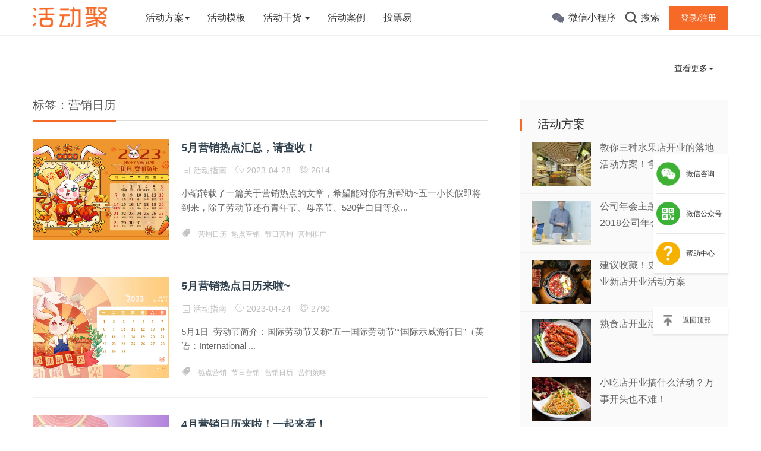

--- FILE ---
content_type: text/html; charset=utf-8
request_url: http://www.huodongju.com/home/tag.html?id=1765
body_size: 11535
content:
<!doctype html>
<html>
<meta http-equiv="content-type" content="text/html;charset=UTF-8" />

<head>
    <meta charset="utf-8">
    <title>营销日历 - 活动聚</title>
    <meta name="keywords" content="营销日历">
    <!-- <meta name="referrer" content="never"> -->
    <meta name="description" content="营销日历是活动聚整理提供的专题页面，提供投票活动相关活动干货文章供你学习。">
    <link rel="canonical" href="http://www.huodongju.com/home/tag.html?id=1765" />
    <meta name="viewport" content="width=device-width, initial-scale=1.0, maximum-scale=1.0, user-scalable=no">
<meta http-equiv="X-UA-Compatible" content="IE=edge">
<link rel="stylesheet" href="https://img.huodongju.com/Public/plugin/layui/css/layui.css">
<link href="https://img.huodongju.com/Public/plugin/bootstrap/bootstrap.min.3.3.6.css" type="text/css" rel="stylesheet" />
<link href="https://img.huodongju.com/Public/css/www/default_v4/home_v1/iconfont.css" type="text/css" rel="stylesheet" />
<link href="https://img.huodongju.com/Public/css/www/default_v4/home_v1/common.css?version=4.6.08150824" type="text/css" rel="stylesheet" />
<link href="https://img.huodongju.com/Public/css/www/default_v4/home_v1/swiper.min.css" type="text/css" rel="stylesheet" />
<link rel='stylesheet' id='style-css' href='https://img.huodongju.com/Public/css/www/default_v4/home_v1/style.css?version=4.6.0815017091' type='text/css' media='all' />

    <style>
        .fenlei a:hover {
            color: #f66926;
            font-weight: bold;
        }

        .category_list .active-nav {
            background-color: #f66926;
            color: #fff;
        }

        .caret_down {
            display: inline-block;
            width: 0;
            height: 0;
            margin-left: 2px;
            vertical-align: middle;
            /* border-top: 4px dashed;
            border-top: 4px solid\9; */
            border-right: 4px solid transparent;
            border-left: 4px solid transparent;
            border-top: 0;
            border-bottom: 4px dashed;
        }

        .category_list {
            height: 68px;
        }

        @media screen and (max-width:400px) {
            .category_list {
                display: none !important;
            }

            #moreList {
                display: none !important;
            }
            #cont-list{
                min-height: calc(100vh - 248px)
            }
        }
    </style>
</head>

<body class="home blog">
    <!-- 头部 -->
    <!-- 搜索弹窗  -->
<style>
    .nav-right .contain_ul>li{
        margin-left: 15px !important;
    }
    /* .nav-left{
        margin-left: 35px;
    } */
    .nav-right{display:block;}
    .login-in .login-i-img img{
        margin: 0 10px;
    }
</style>
<div class="search-box " id="search-box">
    <i class="icon icon-search-close js-show-search-box"></i>
    <div class="search-content overlay-dialog-animate">
        <div class="search-input">
            <form role="search" method="get" action="/home/search.html" onsubmit="return checkinput()">
                <button type="submit"></button>
                <input placeholder="请输入关键字，按回车键搜索" name="word" id="search-input">
                <input id="search-input" type="hidden">
            </form>
        </div>
        <div class="search-history search-hot">
        <span>热搜词</span>
        <ul>
            <li class="menu-item menu-item-type-taxonomy menu-item-object-category"><a href="/home/search.html?word=中秋节活动" title="中秋节活动">中秋节活动</a></li><li class="menu-item menu-item-type-taxonomy menu-item-object-category"><a href="/home/search.html?word=抽奖活动" title="抽奖活动">抽奖活动</a></li><li class="menu-item menu-item-type-taxonomy menu-item-object-category"><a href="/home/search.html?word=选美投票" title="选美投票">选美投票</a></li><li class="menu-item menu-item-type-taxonomy menu-item-object-category"><a href="/home/search.html?word=预约报名" title="预约报名">预约报名</a></li><li class="menu-item menu-item-type-taxonomy menu-item-object-category"><a href="/home/search.html?word=红包抽奖" title="红包抽奖">红包抽奖</a></li>        </ul>
        </div>
    </div>
</div>
<!-- 头部 -->
<div id="top_nav" class="header yapiskan fixed-top">
    <div class="container">
        <div class="row">
            <div class="top-bar mnav">
                <button class="navbar-toggle js-open-nav" type="button">
                    <div class="icon-bar">
                    </div>
                    <div class="icon-bar">
                    </div>
                    <div class="icon-bar">
                    </div>
                </button>
            </div>
            <div class="logo mnav">
                <a href="/" title="活动聚">
                    <img src="https://img.huodongju.com/Public/image/www/default_v4/home_v1/newLogo.png" alt="活动聚" style="width: 89%;">
                </a>
            </div>
            <div class="pull-right mnav">
                <i class="icon icon-search" id="msearch"></i>
            </div>
            <div class="nav-left" id="nav">
                <ul class="nav-menu clearfix">
                    <li class="menu-item menu-item-type-custom menu-item-object-custom menu-item-has-children menu-item-copy" style="margin-right:30px"><a href="/home/category/id/8.html" title="活动方案">活动方案<span class="caret"></span></a>
                        <ul class="sub-menu">
                            <li class="menu-item menu-item-type-taxonomy menu-item-object-category" style="overflow: hidden;"><a style="overflow: hidden;" href="/home/category/id/8.html" title="年会活动方案">年会活动方案</a></li><li class="menu-item menu-item-type-taxonomy menu-item-object-category" style="overflow: hidden;"><a style="overflow: hidden;" href="/home/category/id/24.html" title="春节活动方案">春节活动方案</a></li><li class="menu-item menu-item-type-taxonomy menu-item-object-category" style="overflow: hidden;"><a style="overflow: hidden;" href="/home/category/id/4.html" title="开业活动方案">开业活动方案</a></li>                        </ul>
                    </li>
                    <li class="menu-item menu-item-type-taxonomy menu-item-object-category"  style="margin-right:30px"><a href="/home/template_vote.html" title="活动模板">活动模板</a></li>
                    <!-- <li class="menu-item menu-item-type-taxonomy menu-item-object-category"><a href="/home/category_hdch.html" title="活动策划">活动策划</a></li> -->
                    <li class="menu-item menu-item-type-custom menu-item-object-custom menu-item-has-children"  style="margin-right:30px"><a href="/home/category_hdch/id/3.html" title="活动干货">活动干货 <span class="caret"></span></a>
                        <ul class="sub-menu">
                            <li class="menu-item menu-item-type-taxonomy menu-item-object-category"><a href="/home/category_hdch/id/3.html" title="活动策划">活动策划</a></li><li class="menu-item menu-item-type-taxonomy menu-item-object-category"><a href="/home/category_hdch/id/9.html" title="营销干货">营销干货</a></li><li class="menu-item menu-item-type-taxonomy menu-item-object-category"><a href="/home/category_hdch/id/10.html" title="活动指南">活动指南</a></li><li class="menu-item menu-item-type-taxonomy menu-item-object-category"><a href="/home/category_hdch/id/11.html" title="活动文案">活动文案</a></li>                        </ul>
                    </li>
                    <li class="menu-item menu-item-type-taxonomy menu-item-object-category" style="margin-right:30px"><a href="/home/recommend.html" title="活动案例">活动案例</a></li>
                    <li class="menu-item menu-item-type-taxonomy menu-item-object-category" style="margin-right:30px"><a href="https://toupiaoyi.cn/" target="_blank" title="投票易">投票易</a></li>


                </ul>
            </div>
            <div class="nav-right">
                <ul class="clearfix contain_ul" >
                    <li class="wx-li">
                        <div class="wx-pic">
                            <img src="https://img.huodongju.com/Public/image/www/default_v4/home_v1/minapp.png" alt="活动聚 - 微信小程序">
                            <div class="wx-text">
                            <span>活动聚小程序<br />微信扫一扫</span>
                            </div>
                        </div>
                        <i class="icon wx-icon"></i><span>微信小程序</span>
                    </li>
                    <li class="search-li"><i class="icon icon-search "></i><span>搜索</span></li>
                                            <li class="login-li"><a href="/Index/login" title="登录/注册">登录/注册</a></li>    
                </ul>
            </div>
        </div>
    </div>
</div>


    <!-- 主体 -->
    <div id="cont-list" style="margin-top: 70px;">
        <div class="container">
            <!-- 分类 -->
            <div class="category_list"
                style="padding-right: 0px;padding-left: 0px;margin-left: -15px;margin-right: -15px;float: left;width:96%;overflow: hidden;">
                                                </div>
            <div id="moreList" style="float: left;margin-top: 35px;cursor: pointer;"><span
                        id="tipText">查看更多</span><span id="iconTip" class="caret"></span></div>
            <div class="row">
                <!-- 主左 -->
                <div class="col-sm-12 col-md-8 col-lg-8 cont-left">

                    <div class="la-title">
                        <h3>标签：营销日历</h3>
                    </div>

                                            <!-- 列表 begin  搜索内容不为空-->
                        <div class="la-list02 line-botm clearfix">
                                <div class="la-l-img">
                                    <a target="_blank" href="/home/article.html?id=13170" title="5月营销热点汇总，请查收！">
                                        <img class="xyscale"
                                            src='https://img.huodongju.com/www/article/1682647017056207.jpg?imageMogr2/auto-orient/crop/!1731x1280a104a0'
                                            alt="5月营销热点汇总，请查收！" />
                                    </a>
                                </div>
                                <div class="la-r-text">
                                    <h3>
                                                                                <a target="_blank" href="/home/article.html?id=13170" class="htitle-color"
                                            title='5月营销热点汇总，请查收！'>5月营销热点汇总，请查收！</a>
                                    </h3>
                                    <div class="mob-author">
                                        <span class="time fenlei"><i class="iconfont icon-mulutubiao"></i>
                                            <a href="/home/category.html?id=10" rel="category tag"
                                                    title="活动指南">活动指南</a>
                                        </span>
                                                                                <span class="time"><i class="iconfont icon-shijian"></i>
                                            2023-04-28</span>
                                        <span class="time liulan"><i class="iconfont icon-faxian"></i>
                                            2614</span>

                                    </div>
                                    <div class="mob-sub">
                                        小编转载了一篇关于营销热点的文章，希望能对你有所帮助~五一小长假即将到来，除了劳动节还有青年节、母亲节、520告白日等众...</div>
                                    <div class="tags">
                                        <i class="iconfont icon-biaoqian"></i>                                        <a href="/home/tag.html?id=1765" rel="tag"
                                                title="营销日历">营销日历</a><a href="/home/tag.html?id=1381" rel="tag"
                                                title="热点营销">热点营销</a><a href="/home/tag.html?id=1776" rel="tag"
                                                title="节日营销">节日营销</a><a href="/home/tag.html?id=1174" rel="tag"
                                                title="营销推广">营销推广</a>                                    </div>
                                </div>
                            </div><div class="la-list02 line-botm clearfix">
                                <div class="la-l-img">
                                    <a target="_blank" href="/home/article.html?id=13133" title="5月营销热点日历来啦~">
                                        <img class="xyscale"
                                            src='https://img.huodongju.com/www/article/1682305895614611.jpg?imageMogr2/auto-orient/crop/!1837x1357a35a0'
                                            alt="5月营销热点日历来啦~" />
                                    </a>
                                </div>
                                <div class="la-r-text">
                                    <h3>
                                                                                <a target="_blank" href="/home/article.html?id=13133" class="htitle-color"
                                            title='5月营销热点日历来啦~'>5月营销热点日历来啦~</a>
                                    </h3>
                                    <div class="mob-author">
                                        <span class="time fenlei"><i class="iconfont icon-mulutubiao"></i>
                                            <a href="/home/category.html?id=10" rel="category tag"
                                                    title="活动指南">活动指南</a>
                                        </span>
                                                                                <span class="time"><i class="iconfont icon-shijian"></i>
                                            2023-04-24</span>
                                        <span class="time liulan"><i class="iconfont icon-faxian"></i>
                                            2790</span>

                                    </div>
                                    <div class="mob-sub">
                                        5月1日&nbsp; 劳动节简介：国际劳动节又称“五一国际劳动节”“国际示威游行日”（英语：International ...</div>
                                    <div class="tags">
                                        <i class="iconfont icon-biaoqian"></i>                                        <a href="/home/tag.html?id=1381" rel="tag"
                                                title="热点营销">热点营销</a><a href="/home/tag.html?id=1776" rel="tag"
                                                title="节日营销">节日营销</a><a href="/home/tag.html?id=1765" rel="tag"
                                                title="营销日历">营销日历</a><a href="/home/tag.html?id=1173" rel="tag"
                                                title="营销策略">营销策略</a>                                    </div>
                                </div>
                            </div><div class="la-list02 line-botm clearfix">
                                <div class="la-l-img">
                                    <a target="_blank" href="/home/article.html?id=12986" title="4月营销日历来啦！一起来看！">
                                        <img class="xyscale"
                                            src='https://img.huodongju.com/www/article/1680502774641548.jpg?imageMogr2/auto-orient/crop/!1837x1357a29a0'
                                            alt="4月营销日历来啦！一起来看！" />
                                    </a>
                                </div>
                                <div class="la-r-text">
                                    <h3>
                                                                                <a target="_blank" href="/home/article.html?id=12986" class="htitle-color"
                                            title='4月营销日历来啦！一起来看！'>4月营销日历来啦！一起来看！</a>
                                    </h3>
                                    <div class="mob-author">
                                        <span class="time fenlei"><i class="iconfont icon-mulutubiao"></i>
                                            <a href="/home/category.html?id=10" rel="category tag"
                                                    title="活动指南">活动指南</a>
                                        </span>
                                                                                <span class="time"><i class="iconfont icon-shijian"></i>
                                            2023-04-03</span>
                                        <span class="time liulan"><i class="iconfont icon-faxian"></i>
                                            3658</span>

                                    </div>
                                    <div class="mob-sub">
                                        小编转载了一篇关于4月营销日历的文章，希望能对你有所帮助~4月1日&nbsp; 愚人节简介：愚人节也称万愚节、幽默节，时...</div>
                                    <div class="tags">
                                        <i class="iconfont icon-biaoqian"></i>                                        <a href="/home/tag.html?id=1765" rel="tag"
                                                title="营销日历">营销日历</a><a href="/home/tag.html?id=1381" rel="tag"
                                                title="热点营销">热点营销</a><a href="/home/tag.html?id=1282" rel="tag"
                                                title="事件营销">事件营销</a><a href="/home/tag.html?id=1776" rel="tag"
                                                title="节日营销">节日营销</a>                                    </div>
                                </div>
                            </div><div class="la-list02 line-botm clearfix">
                                <div class="la-l-img">
                                    <a target="_blank" href="/home/article.html?id=12734" title="三月营销日历来了！速看！">
                                        <img class="xyscale"
                                            src='https://img.huodongju.com/www/article/1677032530915372.jpg?imageMogr2/auto-orient/crop/!1837x1357a51a0'
                                            alt="三月营销日历来了！速看！" />
                                    </a>
                                </div>
                                <div class="la-r-text">
                                    <h3>
                                                                                <a target="_blank" href="/home/article.html?id=12734" class="htitle-color"
                                            title='三月营销日历来了！速看！'>三月营销日历来了！速看！</a>
                                    </h3>
                                    <div class="mob-author">
                                        <span class="time fenlei"><i class="iconfont icon-mulutubiao"></i>
                                            <a href="/home/category.html?id=10" rel="category tag"
                                                    title="活动指南">活动指南</a>
                                        </span>
                                                                                <span class="time"><i class="iconfont icon-shijian"></i>
                                            2023-02-22</span>
                                        <span class="time liulan"><i class="iconfont icon-faxian"></i>
                                            3164</span>

                                    </div>
                                    <div class="mob-sub">
                                        可别等节日当天再准备活动策划了，提前出活动思路、写活动方案，借势营销领先同行，给我狠狠卷起来！三月营销热点日历营销关键节...</div>
                                    <div class="tags">
                                        <i class="iconfont icon-biaoqian"></i>                                        <a href="/home/tag.html?id=1765" rel="tag"
                                                title="营销日历">营销日历</a><a href="/home/tag.html?id=1381" rel="tag"
                                                title="热点营销">热点营销</a><a href="/home/tag.html?id=1282" rel="tag"
                                                title="事件营销">事件营销</a><a href="/home/tag.html?id=1776" rel="tag"
                                                title="节日营销">节日营销</a>                                    </div>
                                </div>
                            </div><div class="la-list02 line-botm clearfix">
                                <div class="la-l-img">
                                    <a target="_blank" href="/home/article.html?id=12618" title="2月跨境营销日历抢先看！">
                                        <img class="xyscale"
                                            src='https://img.huodongju.com/www/article/1675666059972433.jpg?imageMogr2/auto-orient/crop/!518x383a320a0'
                                            alt="2月跨境营销日历抢先看！" />
                                    </a>
                                </div>
                                <div class="la-r-text">
                                    <h3>
                                                                                <a target="_blank" href="/home/article.html?id=12618" class="htitle-color"
                                            title='2月跨境营销日历抢先看！'>2月跨境营销日历抢先看！</a>
                                    </h3>
                                    <div class="mob-author">
                                        <span class="time fenlei"><i class="iconfont icon-mulutubiao"></i>
                                            <a href="/home/category.html?id=10" rel="category tag"
                                                    title="活动指南">活动指南</a>
                                        </span>
                                                                                <span class="time"><i class="iconfont icon-shijian"></i>
                                            2023-02-06</span>
                                        <span class="time liulan"><i class="iconfont icon-faxian"></i>
                                            2403</span>

                                    </div>
                                    <div class="mob-sub">
                                        小编转载了一篇关于营销日历的文章，希望能对你有所帮助~越过兔年春节，我们马上就要迎来&nbsp;2 月份，这也意味着大家...</div>
                                    <div class="tags">
                                        <i class="iconfont icon-biaoqian"></i>                                        <a href="/home/tag.html?id=1765" rel="tag"
                                                title="营销日历">营销日历</a><a href="/home/tag.html?id=1282" rel="tag"
                                                title="事件营销">事件营销</a><a href="/home/tag.html?id=1776" rel="tag"
                                                title="节日营销">节日营销</a><a href="/home/tag.html?id=1381" rel="tag"
                                                title="热点营销">热点营销</a>                                    </div>
                                </div>
                            </div><div class="la-list02 line-botm clearfix">
                                <div class="la-l-img">
                                    <a target="_blank" href="/home/article.html?id=12546" title="二月营销日历新鲜出炉，追热点做营销必备神器">
                                        <img class="xyscale"
                                            src='https://img.huodongju.com/www/article/1673955606308483.jpg?imageMogr2/auto-orient/crop/!1837x1357a29a0'
                                            alt="二月营销日历新鲜出炉，追热点做营销必备神器" />
                                    </a>
                                </div>
                                <div class="la-r-text">
                                    <h3>
                                                                                <a target="_blank" href="/home/article.html?id=12546" class="htitle-color"
                                            title='二月营销日历新鲜出炉，追热点做营销必备神器'>二月营销日历新鲜出炉，追热点做营销必备神器</a>
                                    </h3>
                                    <div class="mob-author">
                                        <span class="time fenlei"><i class="iconfont icon-mulutubiao"></i>
                                            <a href="/home/category.html?id=10" rel="category tag"
                                                    title="活动指南">活动指南</a>
                                        </span>
                                                                                <span class="time"><i class="iconfont icon-shijian"></i>
                                            2023-01-20</span>
                                        <span class="time liulan"><i class="iconfont icon-faxian"></i>
                                            2663</span>

                                    </div>
                                    <div class="mob-sub">
                                        小编转载了一篇关于2月营销日历的文章，希望能对你有所帮助~马上就要放假了，大家二月份的营销日历有思路了嘛？如果没有的话来...</div>
                                    <div class="tags">
                                        <i class="iconfont icon-biaoqian"></i>                                        <a href="/home/tag.html?id=1765" rel="tag"
                                                title="营销日历">营销日历</a><a href="/home/tag.html?id=1381" rel="tag"
                                                title="热点营销">热点营销</a><a href="/home/tag.html?id=1282" rel="tag"
                                                title="事件营销">事件营销</a><a href="/home/tag.html?id=1776" rel="tag"
                                                title="节日营销">节日营销</a>                                    </div>
                                </div>
                            </div><div class="la-list02 line-botm clearfix">
                                <div class="la-l-img">
                                    <a target="_blank" href="/home/article.html?id=12463" title="23年1月热点营销日历分享">
                                        <img class="xyscale"
                                            src='https://img.huodongju.com/www/article/1673231680911141.jpg?imageMogr2/auto-orient/crop/!1731x1280a0a0'
                                            alt="23年1月热点营销日历分享" />
                                    </a>
                                </div>
                                <div class="la-r-text">
                                    <h3>
                                                                                <a target="_blank" href="/home/article.html?id=12463" class="htitle-color"
                                            title='23年1月热点营销日历分享'>23年1月热点营销日历分享</a>
                                    </h3>
                                    <div class="mob-author">
                                        <span class="time fenlei"><i class="iconfont icon-mulutubiao"></i>
                                            <a href="/home/category.html?id=10" rel="category tag"
                                                    title="活动指南">活动指南</a>
                                        </span>
                                                                                <span class="time"><i class="iconfont icon-shijian"></i>
                                            2023-01-09</span>
                                        <span class="time liulan"><i class="iconfont icon-faxian"></i>
                                            3209</span>

                                    </div>
                                    <div class="mob-sub">
                                        小编转载了一篇关于1月营销日历的文章，希望能对你有所帮助~时光脚步匆匆，2022转瞬即逝，2023年即将来临。新年伊始，...</div>
                                    <div class="tags">
                                        <i class="iconfont icon-biaoqian"></i>                                        <a href="/home/tag.html?id=1263" rel="tag"
                                                title="品牌营销">品牌营销</a><a href="/home/tag.html?id=1381" rel="tag"
                                                title="热点营销">热点营销</a><a href="/home/tag.html?id=1765" rel="tag"
                                                title="营销日历">营销日历</a><a href="/home/tag.html?id=1776" rel="tag"
                                                title="节日营销">节日营销</a><a href="/home/tag.html?id=1282" rel="tag"
                                                title="事件营销">事件营销</a>                                    </div>
                                </div>
                            </div><div class="la-list02 line-botm clearfix">
                                <div class="la-l-img">
                                    <a target="_blank" href="/home/article.html?id=12380" title="营销日历 | 一月热点玩法都在这，借势营销必备">
                                        <img class="xyscale"
                                            src='https://img.huodongju.com/www/article/1672108831022982.jpg?imageMogr2/auto-orient/crop/!1837x1357a48a0'
                                            alt="营销日历 | 一月热点玩法都在这，借势营销必备" />
                                    </a>
                                </div>
                                <div class="la-r-text">
                                    <h3>
                                                                                <a target="_blank" href="/home/article.html?id=12380" class="htitle-color"
                                            title='营销日历 | 一月热点玩法都在这，借势营销必备'>营销日历 | 一月热点玩法都在这，借势营销必备</a>
                                    </h3>
                                    <div class="mob-author">
                                        <span class="time fenlei"><i class="iconfont icon-mulutubiao"></i>
                                            <a href="/home/category.html?id=10" rel="category tag"
                                                    title="活动指南">活动指南</a>
                                        </span>
                                                                                <span class="time"><i class="iconfont icon-shijian"></i>
                                            2022-12-27</span>
                                        <span class="time liulan"><i class="iconfont icon-faxian"></i>
                                            3219</span>

                                    </div>
                                    <div class="mob-sub">
                                        小编转载了一篇关于1月营销日历的文章，希望能对你有所帮助~时光脚步匆匆，2022转瞬即逝，2023年即将来临。新年伊始，...</div>
                                    <div class="tags">
                                        <i class="iconfont icon-biaoqian"></i>                                        <a href="/home/tag.html?id=1381" rel="tag"
                                                title="热点营销">热点营销</a><a href="/home/tag.html?id=1282" rel="tag"
                                                title="事件营销">事件营销</a><a href="/home/tag.html?id=1776" rel="tag"
                                                title="节日营销">节日营销</a><a href="/home/tag.html?id=1765" rel="tag"
                                                title="营销日历">营销日历</a>                                    </div>
                                </div>
                            </div><div class="la-list02 line-botm clearfix">
                                <div class="la-l-img">
                                    <a target="_blank" href="/home/article.html?id=12354" title="2023年1月营销日历来啦！">
                                        <img class="xyscale"
                                            src='https://img.huodongju.com/www/article/1671767403667991.jpg?imageMogr2/auto-orient/crop/!1818x1344a45a0'
                                            alt="2023年1月营销日历来啦！" />
                                    </a>
                                </div>
                                <div class="la-r-text">
                                    <h3>
                                                                                <a target="_blank" href="/home/article.html?id=12354" class="htitle-color"
                                            title='2023年1月营销日历来啦！'>2023年1月营销日历来啦！</a>
                                    </h3>
                                    <div class="mob-author">
                                        <span class="time fenlei"><i class="iconfont icon-mulutubiao"></i>
                                            <a href="/home/category.html?id=10" rel="category tag"
                                                    title="活动指南">活动指南</a>
                                        </span>
                                                                                <span class="time"><i class="iconfont icon-shijian"></i>
                                            2022-12-23</span>
                                        <span class="time liulan"><i class="iconfont icon-faxian"></i>
                                            2801</span>

                                    </div>
                                    <div class="mob-sub">
                                        1月1日 &nbsp;元旦简介：元，谓“始”，凡数之始称为“元”；旦，谓“日”；“元旦”意即“初始之日”。“元旦”一词通...</div>
                                    <div class="tags">
                                        <i class="iconfont icon-biaoqian"></i>                                        <a href="/home/tag.html?id=1263" rel="tag"
                                                title="品牌营销">品牌营销</a><a href="/home/tag.html?id=1776" rel="tag"
                                                title="节日营销">节日营销</a><a href="/home/tag.html?id=1381" rel="tag"
                                                title="热点营销">热点营销</a><a href="/home/tag.html?id=1765" rel="tag"
                                                title="营销日历">营销日历</a>                                    </div>
                                </div>
                            </div><div class="la-list02 line-botm clearfix">
                                <div class="la-l-img">
                                    <a target="_blank" href="/home/article.html?id=12192" title="12月份热点事件&节日营销指南来啦！">
                                        <img class="xyscale"
                                            src='https://img.huodongju.com/www/article/1669800954829525.jpg?imageMogr2/auto-orient/crop/!2705x2000a143a0'
                                            alt="12月份热点事件&节日营销指南来啦！" />
                                    </a>
                                </div>
                                <div class="la-r-text">
                                    <h3>
                                                                                <a target="_blank" href="/home/article.html?id=12192" class="htitle-color"
                                            title='12月份热点事件&节日营销指南来啦！'>12月份热点事件&节日营销指南来啦！</a>
                                    </h3>
                                    <div class="mob-author">
                                        <span class="time fenlei"><i class="iconfont icon-mulutubiao"></i>
                                            <a href="/home/category.html?id=10" rel="category tag"
                                                    title="活动指南">活动指南</a>
                                        </span>
                                                                                <span class="time"><i class="iconfont icon-shijian"></i>
                                            2022-12-01</span>
                                        <span class="time liulan"><i class="iconfont icon-faxian"></i>
                                            2431</span>

                                    </div>
                                    <div class="mob-sub">
                                        12月1日&nbsp;&nbsp;世界艾滋病日简介：12月1日是世界艾滋病日，这天是为了提高公众对HIV病毒引起的艾滋病...</div>
                                    <div class="tags">
                                        <i class="iconfont icon-biaoqian"></i>                                        <a href="/home/tag.html?id=1381" rel="tag"
                                                title="热点营销">热点营销</a><a href="/home/tag.html?id=1282" rel="tag"
                                                title="事件营销">事件营销</a><a href="/home/tag.html?id=1776" rel="tag"
                                                title="节日营销">节日营销</a><a href="/home/tag.html?id=1765" rel="tag"
                                                title="营销日历">营销日历</a>                                    </div>
                                </div>
                            </div><div class="la-list02 line-botm clearfix">
                                <div class="la-l-img">
                                    <a target="_blank" href="/home/article.html?id=12180" title="12月热点营销日历来啦！">
                                        <img class="xyscale"
                                            src='https://img.huodongju.com/www/article/1669689169341883.jpg?imageMogr2/auto-orient/crop/!1837x1357a51a0'
                                            alt="12月热点营销日历来啦！" />
                                    </a>
                                </div>
                                <div class="la-r-text">
                                    <h3>
                                                                                <a target="_blank" href="/home/article.html?id=12180" class="htitle-color"
                                            title='12月热点营销日历来啦！'>12月热点营销日历来啦！</a>
                                    </h3>
                                    <div class="mob-author">
                                        <span class="time fenlei"><i class="iconfont icon-mulutubiao"></i>
                                            <a href="/home/category.html?id=10" rel="category tag"
                                                    title="活动指南">活动指南</a>
                                        </span>
                                                                                <span class="time"><i class="iconfont icon-shijian"></i>
                                            2022-11-29</span>
                                        <span class="time liulan"><i class="iconfont icon-faxian"></i>
                                            2244</span>

                                    </div>
                                    <div class="mob-sub">
                                        小编转载了一篇关于12月热点营销的文章，希望能对你有所帮助`12月是全年话题热度最多的月份来看看小编为大家整理的12月热...</div>
                                    <div class="tags">
                                        <i class="iconfont icon-biaoqian"></i>                                        <a href="/home/tag.html?id=1381" rel="tag"
                                                title="热点营销">热点营销</a><a href="/home/tag.html?id=1765" rel="tag"
                                                title="营销日历">营销日历</a><a href="/home/tag.html?id=1174" rel="tag"
                                                title="营销推广">营销推广</a><a href="/home/tag.html?id=1173" rel="tag"
                                                title="营销策略">营销策略</a>                                    </div>
                                </div>
                            </div><div class="la-list02 line-botm clearfix">
                                <div class="la-l-img">
                                    <a target="_blank" href="/home/article.html?id=11954" title="11月营销热点日历来啦！">
                                        <img class="xyscale"
                                            src='https://img.huodongju.com/www/article/1666871235340189.jpg?imageMogr2/auto-orient/crop/!518x383a23a0'
                                            alt="11月营销热点日历来啦！" />
                                    </a>
                                </div>
                                <div class="la-r-text">
                                    <h3>
                                                                                <a target="_blank" href="/home/article.html?id=11954" class="htitle-color"
                                            title='11月营销热点日历来啦！'>11月营销热点日历来啦！</a>
                                    </h3>
                                    <div class="mob-author">
                                        <span class="time fenlei"><i class="iconfont icon-mulutubiao"></i>
                                            <a href="/home/category.html?id=10" rel="category tag"
                                                    title="活动指南">活动指南</a>
                                        </span>
                                                                                <span class="time"><i class="iconfont icon-shijian"></i>
                                            2022-10-27</span>
                                        <span class="time liulan"><i class="iconfont icon-faxian"></i>
                                            2804</span>

                                    </div>
                                    <div class="mob-sub">
                                        11月1日 &nbsp;万圣节简介：万圣节，在每年的11月1日，是西方的传统节日；而万圣节前夜的10月31日是这个节日最...</div>
                                    <div class="tags">
                                        <i class="iconfont icon-biaoqian"></i>                                        <a href="/home/tag.html?id=1263" rel="tag"
                                                title="品牌营销">品牌营销</a><a href="/home/tag.html?id=1173" rel="tag"
                                                title="营销策略">营销策略</a><a href="/home/tag.html?id=1174" rel="tag"
                                                title="营销推广">营销推广</a><a href="/home/tag.html?id=1381" rel="tag"
                                                title="热点营销">热点营销</a><a href="/home/tag.html?id=1765" rel="tag"
                                                title="营销日历">营销日历</a>                                    </div>
                                </div>
                            </div><div class="la-list02 line-botm clearfix">
                                <div class="la-l-img">
                                    <a target="_blank" href="/home/article.html?id=11793" title="10月私域营销日历新鲜出炉，速速查收！">
                                        <img class="xyscale"
                                            src='https://img.huodongju.com/www/article/1664445278170367.jpg?imageMogr2/auto-orient/crop/!1731x1280a186a0'
                                            alt="10月私域营销日历新鲜出炉，速速查收！" />
                                    </a>
                                </div>
                                <div class="la-r-text">
                                    <h3>
                                                                                <a target="_blank" href="/home/article.html?id=11793" class="htitle-color"
                                            title='10月私域营销日历新鲜出炉，速速查收！'>10月私域营销日历新鲜出炉，速速查收！</a>
                                    </h3>
                                    <div class="mob-author">
                                        <span class="time fenlei"><i class="iconfont icon-mulutubiao"></i>
                                            <a href="/home/category.html?id=10" rel="category tag"
                                                    title="活动指南">活动指南</a>
                                        </span>
                                                                                <span class="time"><i class="iconfont icon-shijian"></i>
                                            2022-10-01</span>
                                        <span class="time liulan"><i class="iconfont icon-faxian"></i>
                                            2529</span>

                                    </div>
                                    <div class="mob-sub">
                                        小编转载了一篇关于10月主要营销节点的文章，希望能对你有所帮助~十月将近，令人心动的小长假就要来了，不知你是打算外出游玩...</div>
                                    <div class="tags">
                                        <i class="iconfont icon-biaoqian"></i>                                        <a href="/home/tag.html?id=1765" rel="tag"
                                                title="营销日历">营销日历</a><a href="/home/tag.html?id=2214" rel="tag"
                                                title="私域运营">私域运营</a><a href="/home/tag.html?id=1174" rel="tag"
                                                title="营销推广">营销推广</a><a href="/home/tag.html?id=1173" rel="tag"
                                                title="营销策略">营销策略</a>                                    </div>
                                </div>
                            </div><div class="la-list02 line-botm clearfix">
                                <div class="la-l-img">
                                    <a target="_blank" href="/home/article.html?id=11790" title="10月份的营销热点日历来啦！速速查收！">
                                        <img class="xyscale"
                                            src='https://img.huodongju.com/www/article/1664444272898869.jpg?imageMogr2/auto-orient/crop/!1837x1357a48a0'
                                            alt="10月份的营销热点日历来啦！速速查收！" />
                                    </a>
                                </div>
                                <div class="la-r-text">
                                    <h3>
                                                                                <a target="_blank" href="/home/article.html?id=11790" class="htitle-color"
                                            title='10月份的营销热点日历来啦！速速查收！'>10月份的营销热点日历来啦！速速查收！</a>
                                    </h3>
                                    <div class="mob-author">
                                        <span class="time fenlei"><i class="iconfont icon-mulutubiao"></i>
                                            <a href="/home/category.html?id=10" rel="category tag"
                                                    title="活动指南">活动指南</a>
                                        </span>
                                                                                <span class="time"><i class="iconfont icon-shijian"></i>
                                            2022-10-02</span>
                                        <span class="time liulan"><i class="iconfont icon-faxian"></i>
                                            3471</span>

                                    </div>
                                    <div class="mob-sub">
                                        小编转载了一篇关于十月营销日历的文章，希望能对你有所帮助~10月1日&nbsp; 中华人民共和国国庆节简介：中华人民共和...</div>
                                    <div class="tags">
                                        <i class="iconfont icon-biaoqian"></i>                                        <a href="/home/tag.html?id=1381" rel="tag"
                                                title="热点营销">热点营销</a><a href="/home/tag.html?id=1765" rel="tag"
                                                title="营销日历">营销日历</a><a href="/home/tag.html?id=1282" rel="tag"
                                                title="事件营销">事件营销</a><a href="/home/tag.html?id=1173" rel="tag"
                                                title="营销策略">营销策略</a>                                    </div>
                                </div>
                            </div><div class="la-list02 line-botm clearfix">
                                <div class="la-l-img">
                                    <a target="_blank" href="/home/article.html?id=11530" title="九月创意营销攻略来袭，快来找属于你的营销热点吧！">
                                        <img class="xyscale"
                                            src='https://img.huodongju.com/www/article/1661310348771576.jpg?imageMogr2/auto-orient/crop/!1731x1280a0a0'
                                            alt="九月创意营销攻略来袭，快来找属于你的营销热点吧！" />
                                    </a>
                                </div>
                                <div class="la-r-text">
                                    <h3>
                                                                                <a target="_blank" href="/home/article.html?id=11530" class="htitle-color"
                                            title='九月创意营销攻略来袭，快来找属于你的营销热点吧！'>九月创意营销攻略来袭，快来找属于你的营销热点吧！</a>
                                    </h3>
                                    <div class="mob-author">
                                        <span class="time fenlei"><i class="iconfont icon-mulutubiao"></i>
                                            <a href="/home/category.html?id=10" rel="category tag"
                                                    title="活动指南">活动指南</a>
                                        </span>
                                                                                <span class="time"><i class="iconfont icon-shijian"></i>
                                            2022-08-25</span>
                                        <span class="time liulan"><i class="iconfont icon-faxian"></i>
                                            2471</span>

                                    </div>
                                    <div class="mob-sub">
                                        小编转载了一篇关于9月营销日历的文章，希望能对你有所帮助九月是个丰收的好时节，也是营销创意的好机会。本文整理了九月份的那...</div>
                                    <div class="tags">
                                        <i class="iconfont icon-biaoqian"></i>                                        <a href="/home/tag.html?id=1282" rel="tag"
                                                title="事件营销">事件营销</a><a href="/home/tag.html?id=1765" rel="tag"
                                                title="营销日历">营销日历</a><a href="/home/tag.html?id=1381" rel="tag"
                                                title="热点营销">热点营销</a><a href="/home/tag.html?id=1174" rel="tag"
                                                title="营销推广">营销推广</a>                                    </div>
                                </div>
                            </div><div class="la-list02 line-botm clearfix">
                                <div class="la-l-img">
                                    <a target="_blank" href="/home/article.html?id=11513" title="9月营销日历来啦，开学季、中秋节、教师节玩法指南">
                                        <img class="xyscale"
                                            src='https://img.huodongju.com/www/article/1661247750539717.jpg?imageMogr2/auto-orient/crop/!1731x1280a110a0'
                                            alt="9月营销日历来啦，开学季、中秋节、教师节玩法指南" />
                                    </a>
                                </div>
                                <div class="la-r-text">
                                    <h3>
                                                                                <a target="_blank" href="/home/article.html?id=11513" class="htitle-color"
                                            title='9月营销日历来啦，开学季、中秋节、教师节玩法指南'>9月营销日历来啦，开学季、中秋节、教师节玩法指南</a>
                                    </h3>
                                    <div class="mob-author">
                                        <span class="time fenlei"><i class="iconfont icon-mulutubiao"></i>
                                            <a href="/home/category.html?id=10" rel="category tag"
                                                    title="活动指南">活动指南</a>
                                        </span>
                                                                                <span class="time"><i class="iconfont icon-shijian"></i>
                                            2022-08-24</span>
                                        <span class="time liulan"><i class="iconfont icon-faxian"></i>
                                            3829</span>

                                    </div>
                                    <div class="mob-sub">
                                        小编转载了一篇关于9月营销日历的文章，希望能对你有所帮助~暑期一过，马上迎来金爽9月。热点汇聚下半年旺季即将开启，链卡小...</div>
                                    <div class="tags">
                                        <i class="iconfont icon-biaoqian"></i>                                        <a href="/home/tag.html?id=1765" rel="tag"
                                                title="营销日历">营销日历</a><a href="/home/tag.html?id=2560" rel="tag"
                                                title="中秋节营销">中秋节营销</a><a href="/home/tag.html?id=1282" rel="tag"
                                                title="事件营销">事件营销</a><a href="/home/tag.html?id=1381" rel="tag"
                                                title="热点营销">热点营销</a>                                    </div>
                                </div>
                            </div><div class="la-list02 line-botm clearfix">
                                <div class="la-l-img">
                                    <a target="_blank" href="/home/article.html?id=11320" title="2022年8月营销热点日历来啦！">
                                        <img class="xyscale"
                                            src='https://img.huodongju.com/www/article/1658892145545603.jpg?imageMogr2/auto-orient/crop/!1837x1357a51a0'
                                            alt="2022年8月营销热点日历来啦！" />
                                    </a>
                                </div>
                                <div class="la-r-text">
                                    <h3>
                                                                                <a target="_blank" href="/home/article.html?id=11320" class="htitle-color"
                                            title='2022年8月营销热点日历来啦！'>2022年8月营销热点日历来啦！</a>
                                    </h3>
                                    <div class="mob-author">
                                        <span class="time fenlei"><i class="iconfont icon-mulutubiao"></i>
                                            <a href="/home/category.html?id=10" rel="category tag"
                                                    title="活动指南">活动指南</a>
                                        </span>
                                                                                <span class="time"><i class="iconfont icon-shijian"></i>
                                            2022-07-28</span>
                                        <span class="time liulan"><i class="iconfont icon-faxian"></i>
                                            3641</span>

                                    </div>
                                    <div class="mob-sub">
                                        小编转载了一篇关于8月营销日历的文章，希望能对你有所帮助~快人一步才能抢占先机，这份八月营销日历推给七月的你！本文分享了...</div>
                                    <div class="tags">
                                        <i class="iconfont icon-biaoqian"></i>                                        <a href="/home/tag.html?id=1263" rel="tag"
                                                title="品牌营销">品牌营销</a><a href="/home/tag.html?id=1381" rel="tag"
                                                title="热点营销">热点营销</a><a href="/home/tag.html?id=1282" rel="tag"
                                                title="事件营销">事件营销</a><a href="/home/tag.html?id=1765" rel="tag"
                                                title="营销日历">营销日历</a>                                    </div>
                                </div>
                            </div><div class="la-list02 line-botm clearfix">
                                <div class="la-l-img">
                                    <a target="_blank" href="/home/article.html?id=11072" title="7月营销节点日历来啦，千万别错过！">
                                        <img class="xyscale"
                                            src='https://img.huodongju.com/www/article/1655881721933114.jpg?imageMogr2/auto-orient/crop/!1837x1357a38a0'
                                            alt="7月营销节点日历来啦，千万别错过！" />
                                    </a>
                                </div>
                                <div class="la-r-text">
                                    <h3>
                                                                                <a target="_blank" href="/home/article.html?id=11072" class="htitle-color"
                                            title='7月营销节点日历来啦，千万别错过！'>7月营销节点日历来啦，千万别错过！</a>
                                    </h3>
                                    <div class="mob-author">
                                        <span class="time fenlei"><i class="iconfont icon-mulutubiao"></i>
                                            <a href="/home/category.html?id=10" rel="category tag"
                                                    title="活动指南">活动指南</a>
                                        </span>
                                                                                <span class="time"><i class="iconfont icon-shijian"></i>
                                            2022-06-22</span>
                                        <span class="time liulan"><i class="iconfont icon-faxian"></i>
                                            2904</span>

                                    </div>
                                    <div class="mob-sub">
                                        小编转载了一篇关于7月营销日历的文章，希望能对你有所帮助~七月即将来临，2022年下半年就要开始了。和上半年一样，下半年...</div>
                                    <div class="tags">
                                        <i class="iconfont icon-biaoqian"></i>                                        <a href="/home/tag.html?id=1174" rel="tag"
                                                title="营销推广">营销推广</a><a href="/home/tag.html?id=1381" rel="tag"
                                                title="热点营销">热点营销</a><a href="/home/tag.html?id=1765" rel="tag"
                                                title="营销日历">营销日历</a><a href="/home/tag.html?id=1173" rel="tag"
                                                title="营销策略">营销策略</a>                                    </div>
                                </div>
                            </div><div class="la-list02 line-botm clearfix">
                                <div class="la-l-img">
                                    <a target="_blank" href="/home/article.html?id=11037" title="2022年下半年海外营销日历来啦！">
                                        <img class="xyscale"
                                            src='https://img.huodongju.com/www/article/1655343764680677.jpg?imageMogr2/auto-orient/crop/!1353x1000a565a0'
                                            alt="2022年下半年海外营销日历来啦！" />
                                    </a>
                                </div>
                                <div class="la-r-text">
                                    <h3>
                                                                                <a target="_blank" href="/home/article.html?id=11037" class="htitle-color"
                                            title='2022年下半年海外营销日历来啦！'>2022年下半年海外营销日历来啦！</a>
                                    </h3>
                                    <div class="mob-author">
                                        <span class="time fenlei"><i class="iconfont icon-mulutubiao"></i>
                                            <a href="/home/category.html?id=10" rel="category tag"
                                                    title="活动指南">活动指南</a>
                                        </span>
                                                                                <span class="time"><i class="iconfont icon-shijian"></i>
                                            2022-06-16</span>
                                        <span class="time liulan"><i class="iconfont icon-faxian"></i>
                                            3559</span>

                                    </div>
                                    <div class="mob-sub">
                                        小编转载了一篇关于2022年下半年海外营销日历的文章，希望能对你有所帮助~同为新兴市场，拉丁美洲和东南亚有许多相似之处，...</div>
                                    <div class="tags">
                                        <i class="iconfont icon-biaoqian"></i>                                        <a href="/home/tag.html?id=2244" rel="tag"
                                                title="海外营销">海外营销</a><a href="/home/tag.html?id=1765" rel="tag"
                                                title="营销日历">营销日历</a><a href="/home/tag.html?id=1174" rel="tag"
                                                title="营销推广">营销推广</a><a href="/home/tag.html?id=1282" rel="tag"
                                                title="事件营销">事件营销</a>                                    </div>
                                </div>
                            </div><div class="la-list02 line-botm clearfix">
                                <div class="la-l-img">
                                    <a target="_blank" href="/home/article.html?id=10940" title="6月月度公关日历提醒，这些重要日子不要忘了！">
                                        <img class="xyscale"
                                            src='https://img.huodongju.com/www/article/1654072199736182.jpg?imageMogr2/auto-orient/crop/!1731x1280a107a0'
                                            alt="6月月度公关日历提醒，这些重要日子不要忘了！" />
                                    </a>
                                </div>
                                <div class="la-r-text">
                                    <h3>
                                                                                <a target="_blank" href="/home/article.html?id=10940" class="htitle-color"
                                            title='6月月度公关日历提醒，这些重要日子不要忘了！'>6月月度公关日历提醒，这些重要日子不要忘了！</a>
                                    </h3>
                                    <div class="mob-author">
                                        <span class="time fenlei"><i class="iconfont icon-mulutubiao"></i>
                                            <a href="/home/category.html?id=10" rel="category tag"
                                                    title="活动指南">活动指南</a>
                                        </span>
                                                                                <span class="time"><i class="iconfont icon-shijian"></i>
                                            2022-06-02</span>
                                        <span class="time liulan"><i class="iconfont icon-faxian"></i>
                                            3884</span>

                                    </div>
                                    <div class="mob-sub">
                                        小编转载了一篇关于6月公关日历的文章，希望能对你有所帮助~6月1日 儿童节简介：1949年11月，国际民主妇女联合会在莫...</div>
                                    <div class="tags">
                                        <i class="iconfont icon-biaoqian"></i>                                        <a href="/home/tag.html?id=1381" rel="tag"
                                                title="热点营销">热点营销</a><a href="/home/tag.html?id=1282" rel="tag"
                                                title="事件营销">事件营销</a><a href="/home/tag.html?id=1174" rel="tag"
                                                title="营销推广">营销推广</a><a href="/home/tag.html?id=1263" rel="tag"
                                                title="品牌营销">品牌营销</a><a href="/home/tag.html?id=1765" rel="tag"
                                                title="营销日历">营销日历</a>                                    </div>
                                </div>
                            </div>                                                    <div class="large">
                                <ul class="pagination">
                                      <li class="active"><a href="#">1</a></li><li><a class="num" href="/home/tag/id/1765/p/2.html">2</a></li> <li><a class="next" href="/home/tag/id/1765/p/2.html"><i class="icon-double-angle-right"></i></a></li>                                 </ul>
                            </div>                        <!--列表 end-->                </div>
                <!-- 主右 -->
                <div class="wrap-right pull-right" id="sider-height">
                    <!-- 推荐模板 -->
                                        <div class="widget widget_huodongju_hotpost2">
                        <div class="box-moder hot-article">
                            <h3>活动方案</h3>
                        </div>
                        <div class="box-moder hot-article">
                            <span class="span-mark"></span>
                            <ul class="hots-post-widget">
                                <li>
                                        <div class="mod-thumb">
                                            <a target="_blank" href="/home/article.html?id=483"
                                                title="教你三种水果店开业的落地活动方案！拿走不谢！">
                                                <img class="xyscale"
                                                    src='https://img.huodongju.com/www/article/156274295880950.jpg?imageMogr2/auto-orient/crop/!229x170a0a0'
                                                    alt="教你三种水果店开业的落地活动方案！拿走不谢！" />
                                            </a>
                                        </div>
                                        <div class="project-content">
                                            <a target="_blank" href="/home/article.html?id=483"
                                                title="教你三种水果店开业的落地活动方案！拿走不谢！">教你三种水果店开业的落地活动方案！拿走不谢！</a>
                                        </div>
                                    </li><li>
                                        <div class="mod-thumb">
                                            <a target="_blank" href="/home/article.html?id=420"
                                                title="公司年会主题名称大全 2018公司年会主题创意名称">
                                                <img class="xyscale"
                                                    src='https://img.huodongju.com/www/article/1562573529457327.jpg?imageMogr2/auto-orient/crop/!229x170a0a0'
                                                    alt="公司年会主题名称大全 2018公司年会主题创意名称" />
                                            </a>
                                        </div>
                                        <div class="project-content">
                                            <a target="_blank" href="/home/article.html?id=420"
                                                title="公司年会主题名称大全 2018公司年会主题创意名称">公司年会主题名称大全 2018公司年会主题创意名称</a>
                                        </div>
                                    </li><li>
                                        <div class="mod-thumb">
                                            <a target="_blank" href="/home/article.html?id=203"
                                                title="建议收藏！史上最全的餐饮业新店开业活动方案">
                                                <img class="xyscale"
                                                    src='https://img.huodongju.com/www/article/1561364748592360.jpg?imageMogr2/auto-orient/crop/!600x443a0a0'
                                                    alt="建议收藏！史上最全的餐饮业新店开业活动方案" />
                                            </a>
                                        </div>
                                        <div class="project-content">
                                            <a target="_blank" href="/home/article.html?id=203"
                                                title="建议收藏！史上最全的餐饮业新店开业活动方案">建议收藏！史上最全的餐饮业新店开业活动方案</a>
                                        </div>
                                    </li><li>
                                        <div class="mod-thumb">
                                            <a target="_blank" href="/home/article.html?id=494"
                                                title="熟食店开业活动应该怎么做">
                                                <img class="xyscale"
                                                    src='https://img.huodongju.com/www/article/1562816093089372.jpg?imageMogr2/auto-orient/crop/!229x170a0a0'
                                                    alt="熟食店开业活动应该怎么做" />
                                            </a>
                                        </div>
                                        <div class="project-content">
                                            <a target="_blank" href="/home/article.html?id=494"
                                                title="熟食店开业活动应该怎么做">熟食店开业活动应该怎么做</a>
                                        </div>
                                    </li><li>
                                        <div class="mod-thumb">
                                            <a target="_blank" href="/home/article.html?id=948"
                                                title="小吃店开业搞什么活动？万事开头也不难！">
                                                <img class="xyscale"
                                                    src='https://img.huodongju.com/www/article/1565251590661651.jpg?imageMogr2/auto-orient/crop/!229x170a0a0'
                                                    alt="小吃店开业搞什么活动？万事开头也不难！" />
                                            </a>
                                        </div>
                                        <div class="project-content">
                                            <a target="_blank" href="/home/article.html?id=948"
                                                title="小吃店开业搞什么活动？万事开头也不难！">小吃店开业搞什么活动？万事开头也不难！</a>
                                        </div>
                                    </li>                            </ul>
                        </div>
                        <div class="placeholder"></div>
                    </div>
                    <div class="box-moder hot-tag huodongju-lianjie">
                        <h3 style="position: relative;">标签云<a class="more-tag" href="/home/taglist.html">更多标签>></a>
                        </h3>
                        <span class="span-mark"></span>

                        <div class="search-history search-hot">
                            <ul>
                                <li><a href="/home/tag/id/13.html"
                                            title="活动方案">活动方案</a></li><li><a href="/home/tag/id/18.html"
                                            title="活动策划">活动策划</a></li><li><a href="/home/tag/id/171.html"
                                            title="活动策划方案">活动策划方案</a></li><li><a href="/home/tag/id/32.html"
                                            title="营销方案">营销方案</a></li><li><a href="/home/tag/id/328.html"
                                            title="文案策划">文案策划</a></li><li><a href="/home/tag/id/384.html"
                                            title="活动策划案">活动策划案</a></li><li><a href="/home/tag/id/336.html"
                                            title="活动推广">活动推广</a></li><li><a href="/home/tag/id/7.html"
                                            title="微信营销">微信营销</a></li><li><a href="/home/tag/id/435.html"
                                            title="活动策划书">活动策划书</a></li><li><a href="/home/tag/id/361.html"
                                            title="文案怎么写">文案怎么写</a></li><li><a href="/home/tag/id/122.html"
                                            title="营销">营销</a></li><li><a href="/home/tag/id/239.html"
                                            title="营销策划">营销策划</a></li><li><a href="/home/tag/id/337.html"
                                            title="营销推广">营销推广</a></li><li><a href="/home/tag/id/448.html"
                                            title="策划活动">策划活动</a></li><li><a href="/home/tag/id/69.html"
                                            title="活动营销">活动营销</a></li><li><a href="/home/tag/id/30.html"
                                            title="营销活动">营销活动</a></li><li><a href="/home/tag/id/21.html"
                                            title="投票活动">投票活动</a></li><li><a href="/home/tag/id/357.html"
                                            title="策划推广">策划推广</a></li>                            </ul>
                        </div>
                    </div>
                    <div class="placeholder"></div>
                </div>
            </div>
        </div>
    </div>
    <!-- 底部 -->
    <div class="go-top0" id="gotopbtn">
        <i class="icon icon-top"></i>
</div>
<div class="tuiguang-icon">
        
</div>
<div class="help-menu">
    <div>
        <img src="https://img.huodongju.com/Public/image/www/default_v4/home_v1/help-1.png" alt="" title="微信咨询">
        <span class="help-m-hide">微信咨询</span>
        <div class="help-qrcode">
            <img src="https://img.huodongju.com/Public/image/www/default_v4/home_v1/wx-kefu.jpg" alt="">
            <p>请扫码添加客服</p>
        </div>
    </div>
    <div>
        <img src="https://img.huodongju.com/Public/image/www/default_v4/home_v1/help-weixin.png" alt="" title="微信公众号">
        <span class="help-m-hide">微信公众号</span>
        <div class="help-qrcode">
            <img src="https://img.huodongju.com/Public/image/www/default_v4/home_v1/weixin.png" alt="">
            <p>请扫码关注公众号</p>
        </div>
    </div>
    <div style="border: none">
        <a href="/Public/static/www/help_center.html" target="_blank">
            <img src="https://img.huodongju.com/Public/image/www/default_v4/home_v1/help-banzhu.png" alt="" title="帮助中心">
            <span class="help-m-hide">帮助中心</span>
        </a>
    </div>
</div>
<div class="back-top">
    <img src="https://img.huodongju.com/Public/image/www/default_v4/home_v1/help-3.png" alt="" title="返回顶部">
    <span class="help-m-hide">返回顶部</span>
</div>
<div class="footer" id="footer">
    <div class="container">
        <div class="row">
            <div class=" col-sm-12 col-md-6 col-lg-6 footer-left">
                <div class="footer-icon-list pull-right0">
                    <ul>
                        <a href="javascript:void(0);" title="分享到微信">
                        <li class="Qr-code-footer">
                        <div class="app-qrcode">
                        <img src="https://img.huodongju.com/Public/image/www/default_v4/home_v1/weixin.png">
                        </div>
                        <i class="icon icon-footer icon-footer-wx"></i>
                        </li>
                        </a>
                        <a href="javascript:void(0);">
                        <li class="Qr-code-footer">
                        <div class="app-qrcode">
                        <img src="https://img.huodongju.com/Public/image/www/default_v4/home_v1/app.png">
                        </div>
                        <i class="icon icon-footer icon-footer-ios"></i>
                        </li>
                        </a>
                        <a href="javascript:void(0);">
                        <li class="Qr-code-footer">
                        <div class="app-qrcode">
                        <img src="https://img.huodongju.com/Public/image/www/default_v4/home_v1/app.png">
                        </div>
                        <i class="icon icon-footer icon-footer-android"></i>
                        </li>
                        </a>
                        <a target="_blank">
                        <li class="Qr-code-footer icon-kefu">
                            <div class="app-qrcode">
                                <img src="https://img.huodongju.com/Public/image/www/default_v4/home_v1/wx-kefu.jpg" style="width: 100%">
                            </div>
                            <i class="icon icon-footer icon-footer-inter" style="background: rgba(1, 1, 1, 0)"></i>
                            <img class="img-pub img1" src="https://img.huodongju.com/Public/image/www/default_v4/home_v1/icon-kefu1.png">
                            <img class="img-pub img2" src="https://img.huodongju.com/Public/image/www/default_v4/home_v1/icon-kefu2.png">
                        </li>
                        </a>
                    </ul>
                </div>
            </div>
            <div class=" col-sm-12 col-md-6 col-lg-6  footer-right">
                <div class="copy-right" style="margin-bottom:35px;">
                    <div class="footer-tag-list">
                        <a href="/Public/static/www/help_center.html?id=9" target="_blank" title="关于我们">关于我们</a>
                        <a href="/Public/static/www/help_center.html?id=10" target="_blank" title="联系我们">联系我们</a>
                        <a href="/Public/static/www/help_center.html" target="_blank" title="帮助中心">帮助中心</a>
                        <a href="/Public/ptys/index.html" target="_blank" title="拼贴艺术官网">拼贴艺术官网</a>
                        <br />
                        <a href="https://qianlu.cc/" target="_blank" title="千鹿AI">千鹿AI</a>
                        <a href="https://pr.qianlu.cc/" target="_blank" title="千鹿Pr助手">千鹿Pr助手</a>
                        <a href="https://psaide.com/" target="_blank" title="PsAide">PsAide</a>
                        <a href="https://www.istarry.com.cn/" target="_blank" title="StartAI(PS AI插件)">StartAI(PS AI插件)</a>
                        <a href="https://www.aiprompter.com.cn/" target="_blank" title="AIPrompter(AI提示词)">AIPrompter(AI提示词)</a>
                        <a href="https://www.chatps.com.cn/" target="_blank" title="ChatPS">ChatPS</a>
                    </div>
                    <span>Copyright © 2019 <a href="/" title="活动聚  - 免费活动营销推广工具">活动聚  - 免费活动营销推广工具</a> <a target="_blank" style="color: #707682;font-size: 12px;" href="http://beian.miit.gov.cn">闽ICP备16038173号-1</a></span>
                    <a target="_blank" href="http://www.beian.gov.cn/portal/registerSystemInfo?recordcode=35021102001853" style="display:inline-block;text-decoration:none;height:20px;line-height:20px;"><img src="https://img.huodongju.com/pcdn/beianicon.png" style="float:left;"/><p style="float:left;height:20px;line-height:20px;margin: 0px 0px 0px 5px; color:#939393;">闽公网安备 35021102001853号</p></a>
                </div>
            </div>
        </div>
    </div>
</div>

<script src="https://hm.baidu.com/hm.js?bad03e9b197965e16b9493d2b6532928"></script>

<script type="text/javascript" src="https://img.huodongju.com/Public/plugin/jquery/jquery-3.6.4.min.js"></script>
<script src="https://img.huodongju.com/Public/plugin/jquery/jquery-migrate-3.4.0.min.js"></script>   

<script>
    $(function () {
        var oWin = $(window);
        if($("#cont-list .container")[0]) var currWidth = $("#cont-list .container")[0].offsetWidth;
        if($("#content-article .container")[0]) var currWidth = $("#content-article .container")[0].offsetWidth;
        $('.help-menu,.tuiguang-icon').css({ "right": (oWin.width() - currWidth) / 2 });
        $('.back-top').css({ "right": (oWin.width() - currWidth) / 2 });
        $(".help-menu>div").hover(function () {
            $(this).find("div").fadeIn().css({ "display": "block" })
        }, function () {
            $(this).find("div").fadeOut().css({ "display": "none" })
        })
        $(".back-top").click(function () { $('html,body').animate({ scrollTop: 0 }, 700); })
        $(".tuiguang-icon").click(function(){
            _hmt.push(['_trackEvent', 'tuiguang_icon', 'click','pc_qixi']);
        })
    });

    var _userIcon = "https://www.huodongju.com/favicon.ico";
    var _userNick = "pc用户";
    var gotoKefu =  function () {
        var _timestamp = new Date().getTime();
        var _rand = Math.floor(Math.random()*1000);
        var _openId = "pc-"+_timestamp+'-'+_rand;
        var newWindow = window.open();        
        $.ajax({
            type: 'POST',
            url: 'https://www.liwaishenghuo.com/sa/chat/api/registerFromWx',
            data: {
              version: 1,
              openid: _openId,
              avatar: _userIcon,
              nickname: _userNick,
              from: 'wx-hdj'
             },
            success: function (res) {
              var data = res.data;
              var userInfo = JSON.stringify(data);
              var _href = 'https://n.molixiangce.com/kefu/kehu.html?token=' + data.token + '&uid=' + data.uid + '&userInfo=' + encodeURIComponent(userInfo);
               newWindow.location.href = _href;
            },
            error: function() {
              alert('跳转失败，请检查网络');
            }
          })
      }
    
    
</script>
<script src="https://img.huodongju.com/Public/plugin/layui/layui.all.js"></script>
<script type="text/javascript" src="https://img.huodongju.com/Public/plugin/swiper/swiper-3.4.2.min.js"></script>
<script type="text/javascript" src="https://img.huodongju.com/Public/js/www/default_v4/home_v1/js.js?version=4.6.0815"></script>
<script src="https://img.huodongju.com/Public/js/www/default_v4/home_v1/glodil.js" type="text/javascript"></script>
<script type="text/javascript" src="https://img.huodongju.com/Public/js/www/default_v4/home_v1/common.js?version=4.6.08151"></script>

    <script type="text/javascript">


        var gCondition = JSON.parse('{"tag_id":"1765"}');//用于加载更多的条件
        var morePage = true, html = '', tags, commendHtml;
        gCondition.page = 2;
        $('#moreCotent').click(function () {
            if (morePage) {
                requestData("/home/getArticles", gCondition, function (res) {
                    var array = res.rows;
                    if (res.currpage >= res.totalpages) {
                        morePage = false;
                        $('#moreCotent a').html('没有更多...');
                    } else {
                        gCondition.page = gCondition.page + 1;
                    }
                    html = '';
                    for (var i in array) {
                        var banner;
                        if (array[i].banner) {
                            banner = array[i].banner;
                        } else {
                            banner = 'https://img.huodongju.com/image/default_v4/no-img.jpg';
                        }
                        commendHtml = array[i].top == '0' ? '' : '<span class="new-icon">推荐</span>';
                        html += '<div class="la-list02 line-botm clearfix"><div class="la-l-img">' +
                            '<a target="_blank" href="/home/article.html?id=' + array[i].id + '" title="' + array[i].title + '"><img class="xyscale" src="' + banner + '" alt="' + array[i].title + '" />' +
                            '</a></div><div class="la-r-text"><h3>' + commendHtml +
                            '<a target="_blank" href="/home/article.html?id=' + array[i].id + '" class="htitle-color"  title="' + array[i].title + '">' + array[i].title + '</a></h3>' +
                            '<div class="mob-author"><span class="time fenlei"><i class="iconfont icon-mulutubiao"></i>' +
                            '<a href="/home/category.html?id=' + array[i].category_id + '" rel="category tag"  title="' + array[i].title + '">' + array[i].category + '</a></span>' +
                            '<span class="time"><i class="iconfont icon-shijian"></i> ' + array[i].public_time + '</span>' +
                            '<span class="time liulan"><i class="iconfont icon-faxian"></i> ' + array[i].read_num + '</span>' +
                            '</div><div class="mob-sub">' + array[i].content + '</div>' +
                            '<div class="tags">' + moreTags(array[i].tags) + '</div></div></div>';
                    }
                    $('#moreCotent').before(html);
                })
            }
        })
        function moreTags(e) {
            var tagsHtml = '', tag = '';
            if (e.length > 0) {
                e.map(function (value, index, item) {
                    tag += '<a href="/home/tag.html?id=' + value.id + '" rel="tag" title="' + value.name + '">' + value.name + '</a>';
                })
                tagsHtml = '<i class="iconfont icon-biaoqian"></i>' + tag;
            }
            return tagsHtml;
        }

    </script>
    <script>
        $(window).scroll(function (event) {
            var oDiv = $(".widget_huodongju_hotpost2");
            var oWin = $(window);
            var currWidth = $("#cont-list .container")[0].offsetWidth;
            if ((oWin.scrollTop() > $("#sider-height").height() + 50)) {
                // console.log("该元素不在可视区范围内");
                oDiv.addClass("fixedSlider ").css({ "width": $(".huodongju-lianjie").width(), "right": (oWin.width() - currWidth) / 2 })
            } else {
                // console.log("该元素在可视区范围内");
                oDiv.removeClass("fixedSlider ")
            }
        })
    </script>
    <script>
        $(document).ready(function () {
            // 暂时没想到简便的方法 
            $("#nav li a").each(function () {
                var $this = $(this);
                var currPath = String(window.location.pathname);
                if (currPath.indexOf("category") != -1) {
                    if (currPath.indexOf("category_hdch") != -1) {
                        // 名称变化 就走else语句
                        if ($("#nav>ul>li>a:contains('活动策划')").length > 0) {
                            $("#nav>ul>li>a:contains('活动策划')").css("color", "#f66926");
                        } else {
                            $("#nav>ul>li>a:eq(2)").css("color", "#f66926");
                        }
                    } else { // 名称变化 就走else语句
                        if ($("#nav>ul>li>a:contains('活动方案')").length > 0) {
                            $("#nav>ul>li>a:contains('活动方案')").css("color", "#f66926");
                        } else {
                            $("#nav>ul>li>a:eq(0)").css("color", "#f66926");
                        }
                        if ($this[0].href == String(window.location)) $this.css("color", "#f66926");
                    }
                }
            });
        });
    </script>
    <script type="text/javascript">
        if (window.location.href.indexOf('home/tag/id')!='-1') {
            $("#moreList").hide()
        }
        console.log($(document).width(), '$(document).width()')
        $('.weixin').mouseover(function () {
            $('.weixin-Qr-code').css({ "opacity": "1", "margin-left": "70px", "display": "block" }),
                $('.weixin').addClass('disabled')
        });
        $('.weixin').mouseout(function () {
            $('.weixin-Qr-code').css({ "opacity": "1", "margin-left": "70px", "display": "none" }),
                $('.weixin').removeClass('disabled')
        });
        if(document.referrer.indexOf('home/category/id')=='-1'){
            localStorage.removeItem('clickNum')
        }
        var clickNum = localStorage.getItem('clickNum')||0
        if (clickNum == 1) {
                $('#tipText').text("收起")
                $('#iconTip').removeClass('caret')
                $('#iconTip').addClass('caret_down')
                $('.category_list').css({ height: 'auto' })
            } else {
                $('#tipText').text("查看更多")
                $('#iconTip').removeClass('caret_down')
                $('#iconTip').addClass('caret')
                $('.category_list').css({ height: '68px' })
            }
        $('#moreList').click(function () {
            if (clickNum == 0) {
                $('#tipText').text("收起")
                $('#iconTip').removeClass('caret')
                $('#iconTip').addClass('caret_down')
                $('.category_list').css({ height: 'auto' })
                clickNum = 1
                localStorage.setItem('clickNum',1)
            } else {
                $('#tipText').text("查看更多")
                $('#iconTip').removeClass('caret_down')
                $('#iconTip').addClass('caret')
                $('.category_list').css({ height: '68px' })
                clickNum = 0
                localStorage.setItem('clickNum',0)
            }
            // console.log("777",clickNum)
        }) 
    // if($(document).width()<400){
    //     $('.category_list').hide()
    //     $("#moreList").hide()
    // }
    </script>

</body>

</html>

--- FILE ---
content_type: application/javascript
request_url: https://img.huodongju.com/Public/js/www/default_v4/home_v1/js.js?version=4.6.0815
body_size: -48
content:
jQuery(document).ready(function($){var swiper=new Swiper('.swiper-container',{pagination:'.bannav',paginationClickable:true,nextButton:'.banleft',prevButton:'.banright',loop:true,autoplay:3000});});